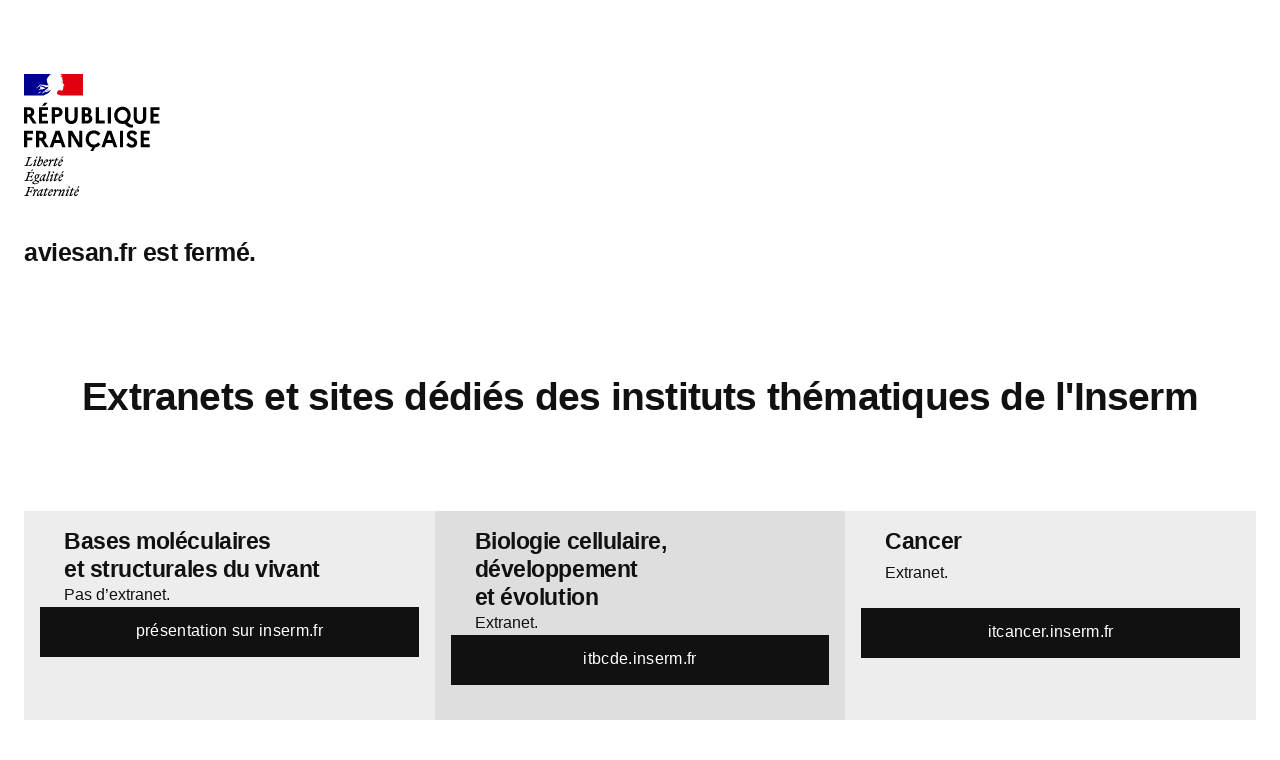

--- FILE ---
content_type: image/svg+xml
request_url: https://www.inserm.fr/wp-content/uploads/2021/01/rep.svg
body_size: 5700
content:
<?xml version="1.0" encoding="UTF-8"?> <svg xmlns="http://www.w3.org/2000/svg" fill="none" viewBox="0 0 54 48"><path fill="#000091" fill-rule="evenodd" d="M6.845 6.057c-.016-.017.05 0 .068-.034h-.126c-.017 0-.017-.017-.017-.034-.076.017-.177.051-.252.068-.11.034-.21.11-.336.143-.176.068-.32.211-.504.27-.017 0-.017-.017-.017-.034.017-.05.076-.067.11-.11 0-.016 0-.033-.017-.033.126-.177.302-.27.462-.413v-.05c.05-.068.125-.094.16-.178.016-.05.083-.11.159-.143-.017-.017-.05-.017-.05-.051-.068 0-.127.034-.194-.017a.626.626 0 01.1-.059c-.016 0-.024-.008-.033-.025-.017-.034.034-.068.076-.076.067-.017.143-.017.193-.068-.11-.017-.235.034-.353-.033.076-.211.21-.38.395-.481.017 0 .05 0 .05.017 0 .075-.05.143-.126.16.126.034.252.034.378.093-.016.033-.05.016-.067.016.076.051.177.017.252.076-.05.051-.092 0-.143 0 .496.144 1.017.253 1.428.574-.352.177-.714.253-1.092.337-.05 0-.075 0-.126-.016 0 .016 0 .05-.016.05-.068 0-.11 0-.16.034-.059.05-.151.067-.202.017zM6.52 7.17c-.068.042-.126.085-.185.127-.067.042-.143.067-.21.101-.009-.008-.017-.008-.025-.008a.754.754 0 00-.16.126l-.025.025-.025.026-.034.033c-.008.009-.008.017-.025.026-.009.008-.034.008-.034-.009-.008.009-.017.009-.025.017-.008.009-.017.009-.025.017h-.017c-.017.017-.042.034-.059.05-.033.034-.067.06-.092.102v.008l-.009.009s0 .008-.008.008c0 .009-.008.009-.008.017 0 0-.009.008-.017.008l-.009-.008s0-.008-.008-.008c-.008-.009-.008-.017-.017-.026v-.008a.366.366 0 00.05-.06c.009-.008.009-.016.017-.016.009-.009.017-.025.026-.034 0-.008.008-.008.008-.017.017-.025.034-.042.05-.067l.009-.009c.008-.008.017-.025.025-.033.008-.009.008-.017.017-.034v-.009c.008-.016.008-.025.017-.033v-.009c0-.008 0-.008.008-.017 0-.008 0-.016.008-.025v-.008c.017-.034.042-.06.068-.085h-.009a.366.366 0 00-.059.051c-.016.017-.05-.008-.025-.025.017-.009.025-.026.034-.034.025-.025.05-.06.084-.084.017-.017.033-.026.05-.034l.009-.009c.008-.016.025-.025.033-.042.151-.143.412-.143.605-.236.076-.034.176.017.252 0 .05 0 .092 0 .143.034-.143.025-.27.118-.403.202zm.284.127c-.008.017-.025.034-.042.05.017 0 .034.017.017.026a.379.379 0 01-.118.084h-.025c-.017.017-.042.034-.059.059-.017.017-.109.008-.084-.017.042-.034.076-.076.118-.11a.256.256 0 00.067-.067.066.066 0 01.034-.034c.025-.016.109-.025.092.009zM6.065 4.91c-.017.033-.034.033-.05.067a.131.131 0 01-.068.068c-.017 0-.033 0-.033-.017.016-.068.067-.127.126-.144.025-.008.025.009.025.026zm-1.32 1.054s-.016-.017-.016-.034c.21-.27.361-.523.512-.81.21-.11.378-.27.538-.447.269-.286.554-.54.89-.7a.578.578 0 01.412.017c-.05.068-.126.05-.194.093-.016 0-.033 0-.05-.017.017-.017.017-.034.017-.05-.16.177-.378.252-.504.463-.092.16-.16.363-.361.414-.067.017.017-.05-.017-.034-.496.304-.84.675-1.226 1.105zm2.436.346c-.033 0-.092.017-.075-.017.017-.076.126-.076.193-.11.034-.016.076-.05.11-.033.033.05.075.033.108.067-.1.093-.226.05-.336.093zm2.437 1.147c.092-.093.184-.185.268-.287.168-.194.336-.37.53-.54.058-.05.117-.1.176-.135.017-.016.017-.05.034-.067-.076.034-.127.093-.21.127-.017 0-.034-.017-.017-.034.059-.042.117-.085.168-.127h-.009c-.017 0-.017-.017-.017-.033-.21-.034-.36.11-.504.236-.033.017-.067-.017-.075-.017-.235.076-.412.287-.647.38v-.034c-.092.033-.185.093-.285.11-.143.033-.27.016-.395.016-.193.017-.387.06-.58.101-.008 0-.008 0-.017.009-.1.025-.201.067-.294.118l-.033.034c-.034.033-.067.076-.11.093-.1.05-.176.135-.26.21-.008.009-.017.009-.025.009-.084.084-.168.169-.252.244-.008.009-.034.009-.05.009 0-.008.008-.008.008-.017.017-.025.025-.042.042-.067l.05-.076c.026-.034.042-.068.068-.093.008-.009.008-.017 0-.017-.009-.008-.017-.008-.026-.008.076-.076.177-.144.27-.203-.01 0-.026-.008-.018-.017.009-.017.017-.025.026-.042 0-.008 0-.008.008-.017 0-.008-.008-.008-.008-.017l-.076.05c-.042.035-.067.102-.126.102h-.025c-.009 0-.017 0-.017-.008V7.44c0-.008.008-.008.008-.017 0-.008.009-.008.009-.016 0 0 0-.009.008-.009 0-.008.009-.017.009-.017 0-.008.008-.008.008-.017a.064.064 0 00.017-.033c0-.009.008-.009.008-.017.009-.009.009-.017.017-.026.008-.016 0-.025-.008-.025a.293.293 0 01.109-.093h-.009l.185-.1.025-.026a1.41 1.41 0 00-.252.126s-.016.009-.025.017c0 0-.017.009-.042-.017v-.008c.017-.034.067-.05.093-.076.016 0 .033 0 .033.017.513-.397 1.21-.304 1.798-.506.05-.034.092-.068.143-.093.075-.034.142-.11.235-.16a.727.727 0 00.269-.363c0-.017-.017-.034-.017-.034-.21.22-.445.397-.697.523-.336.177-.698.144-1.05.194.016-.034.05-.034.075-.034 0-.05.034-.067.067-.092h.05c.018 0 .018-.034.034-.034.034 0 .084-.017.068-.017-.05-.067-.143.05-.219 0 .034-.034.017-.076.05-.093h.068c0-.033.033-.067.033-.067.236-.144.462-.253.68-.38-.05 0-.075.05-.125.017.033 0 0-.05.033-.05.177-.051.32-.144.496-.211-.067 0-.11.05-.176 0 .033-.017.05-.051.092-.051v-.05c0-.018.017-.018.034-.018-.017 0-.034-.016-.034-.016.017-.034.067-.017.092-.051-.016 0-.05 0-.05-.017.05-.067.126-.076.21-.093-.017-.033-.067 0-.067-.033 0-.017.017-.017.033-.017h-.033c-.034-.017-.017-.05-.017-.068.092-.11.092-.253.143-.38-.017 0-.034 0-.034-.016-.16.177-.411.236-.647.303h-.109a.303.303 0 01-.269-.016c-.067-.034-.092-.076-.16-.127a2.147 2.147 0 00-.394-.194 3.526 3.526 0 00-1.218-.177c.176-.093.37-.101.554-.16.27-.076.521-.178.807-.16-.05-.018-.11 0-.16 0-.218-.018-.445.05-.68.092-.16.034-.303.093-.462.127-.093.033-.143.126-.252.11V4.64c.16-.194.353-.38.605-.397.285-.05.554 0 .84.034.21.017.394.067.604.11.076 0 .093.126.16.143.092.034.193 0 .286.067 0-.033-.017-.067 0-.092.067-.068.142.017.21-.017.126-.076-.11-.22-.177-.338 0-.017.017-.033.017-.033.126.11.218.236.378.32.076.034.269.076.235-.017-.075-.177-.235-.32-.37-.48v-.068c-.033 0-.033-.017-.05-.034v-.067c-.067-.034-.05-.093-.075-.144-.05-.076-.017-.194-.05-.286a1.584 1.584 0 01-.068-.27c-.05-.27-.11-.507-.143-.768-.033-.304.177-.54.32-.81.109-.194.235-.38.444-.506.05-.194.177-.354.303-.506.126-.152.336-.253.487-.32.219-.102.42-.161.42-.161H0v8.436h7.786c.303-.22.605-.32 1.025-.532.202-.084.655-.295.807-.447z" clip-rule="evenodd"></path><path fill="#E1000F" fill-rule="evenodd" d="M23.267 0h-9.088s.017 0 .085.042c.076.042.169.093.228.118a.736.736 0 01.305.253c.033.051.076.144.05.211-.034.076-.05.211-.127.236-.093.051-.22.051-.338.034-.068 0-.127-.017-.195-.034.237.093.466.211.627.43.016.034.076.051.143.051.017 0 .017.034.017.05-.034.035-.067.052-.05.094h.05c.076-.034.068-.194.178-.144.076.05.11.16.068.236-.068.068-.127.11-.195.16a.125.125 0 000 .11c.05.068.068.127.076.194.051.11.068.237.11.355.068.236.127.48.11.717 0 .126-.067.236-.017.362.034.127.11.22.178.338.068.093.127.16.178.253.093.16.27.32.194.506-.05.11-.22.093-.338.16-.093.076-.017.211.034.287.076.144-.093.236-.212.279.034.05.093.033.11.067.017.076.093.127.05.211-.067.093-.253.143-.16.287.068.11.026.236-.017.354a.388.388 0 01-.287.236.623.623 0 01-.305.017.251.251 0 00-.093-.034c-.27-.033-.542-.11-.813-.11-.076.018-.16.035-.22.06-.067.05-.135.11-.194.169-.009.016-.026.025-.034.042-.008.008-.017.017-.017.025l-.017.017c-.05.059-.084.118-.127.185 0 .009-.008.009-.008.009 0 .008-.009.017-.017.025-.05.093-.093.194-.119.295-.11.363-.059.675.017.751.017.017.525.177.88.338.17.076.28.126.381.194h8.927V0h-.008z" clip-rule="evenodd"></path><path fill="gray" fill-rule="evenodd" d="M14.92 3.065c.044.013.105.013.105.038-.022.097-.145.123-.212.22h-.033c-.033.026-.022.084-.05.084-.034-.013-.061 0-.095.013.045.052.095.084.156.071.011 0 .034.026.034.052 0 0 .01 0 .022-.013.011 0 .022 0 .022.013v.052c-.033.051-.083.026-.128.039a.397.397 0 00.245 0c.061-.026 0-.15.045-.207-.023 0 0-.04-.023-.04.023-.025.045-.057.062-.07.022 0 .05-.013.061-.039 0-.026-.045-.039-.033-.058.06-.052.116-.123.094-.194-.01-.039-.094-.039-.145-.065-.05-.026-.117 0-.178.013-.05 0-.106.039-.156.052a.667.667 0 00-.2.123c.072-.04.145-.052.228-.071.061-.013.111-.026.178-.013z" clip-rule="evenodd"></path><path fill="#000" fill-rule="evenodd" d="M46.002 28.747v-6.421h3.573v1.113h-2.324v1.48h1.98v1.114h-1.98v1.6h2.324v1.114h-3.573zm-5.7-.89l.904-.865c.186.25.394.445.624.582.235.137.48.205.731.205.246 0 .438-.065.575-.197.142-.13.214-.313.214-.547a.66.66 0 00-.115-.377.982.982 0 00-.32-.283 4.836 4.836 0 00-.453-.24c-.17-.085-.342-.168-.517-.248a3.274 3.274 0 01-.51-.29c-.17-.115-.32-.24-.451-.377a1.559 1.559 0 01-.32-.523 1.898 1.898 0 01-.124-.693c0-.52.186-.959.559-1.319.372-.36.843-.539 1.413-.539.854 0 1.569.36 2.144 1.079l-.912.856c-.394-.537-.802-.805-1.224-.805a.718.718 0 00-.518.197.612.612 0 00-.197.48c0 .12.033.23.099.333.065.097.15.186.254.266.11.074.236.148.378.222l.436.214.468.223c.159.08.307.177.444.291.142.108.268.234.377.377.11.137.195.3.255.488.066.194.099.408.099.642-.011.582-.211 1.047-.6 1.395-.383.349-.862.523-1.438.523-.503 0-.939-.089-1.306-.266a2.854 2.854 0 01-.97-.805zm-2.498.89h1.249v-6.421h-1.249v6.42zm-5.01-2.783h1.684l-.846-2.405-.838 2.405zm-2.3 2.783l2.324-6.421h1.627l2.324 6.42h-1.322l-.584-1.669h-2.456l-.591 1.67h-1.323zm-6.203-3.21c0-.457.08-.891.238-1.302.159-.417.378-.78.657-1.087.285-.308.63-.551 1.035-.728.41-.183.855-.274 1.33-.274.543 0 1.036.114 1.48.342.449.235.816.554 1.1.96l-.977.796a2.074 2.074 0 00-.682-.642c-.274-.16-.58-.24-.92-.24-.575 0-1.049.208-1.421.625-.373.416-.562.933-.567 1.55 0 .616.189 1.135.567 1.558.372.416.846.622 1.42.616.34 0 .647-.077.921-.231.274-.16.501-.377.682-.65l.977.787a3.001 3.001 0 01-2.103 1.275l-.764 1.336h-1.1l.772-1.353a3.135 3.135 0 01-1.389-.625 3.209 3.209 0 01-.936-1.19 3.5 3.5 0 01-.32-1.524zm-6.867 3.21v-6.421h1.593l2.744 4.597v-4.597h1.24v6.42h-1.593l-2.744-4.614v4.615h-1.24zm-5.02-2.783h1.692l-.846-2.405-.846 2.405zm-2.291 2.783l2.325-6.421h1.626l2.325 6.42h-1.323l-.591-1.669h-2.456l-.584 1.67h-1.322zm-4.108-3.699h.699c.263 0 .468-.071.616-.214.148-.142.219-.345.213-.607 0-.246-.07-.44-.213-.583-.143-.142-.348-.21-.616-.205h-.699v1.61zm-1.249 3.699v-6.421H6.63c.674 0 1.208.171 1.602.514.39.342.584.81.584 1.404 0 .382-.085.716-.255 1.001a1.69 1.69 0 01-.723.66l1.922 2.842H8.272l-1.634-2.594h-.633v2.594H4.756zm-4.756 0v-6.421h3.573v1.113H1.25v1.48h1.98v1.114h-1.98v2.714H0zm49.822-9.29v-6.42h3.574v1.113h-2.333v1.481h1.98v1.113h-1.98v1.6h2.333v1.114h-3.574zm-6.596-2.508v-3.912h1.25v4.015c0 .428.109.765.328 1.01.219.24.523.36.911.36.384 0 .685-.12.904-.36.22-.24.329-.576.329-1.01v-4.015h1.248v3.912c0 .845-.221 1.504-.665 1.978-.444.48-1.051.716-1.824.71-.766 0-1.372-.236-1.815-.71-.444-.48-.666-1.139-.666-1.978zm-5.832-2.251c-.372.416-.561.933-.567 1.55 0 .616.19 1.132.567 1.549.372.417.846.625 1.421.625a1.84 1.84 0 001.01-.283c.302-.188.537-.45.707-.787.17-.331.255-.7.255-1.105 0-.616-.19-1.133-.567-1.55a1.813 1.813 0 00-1.413-.624c-.575 0-1.049.208-1.421.625h.008zm-1.603 2.86a3.644 3.644 0 01-.238-1.31c0-.457.08-.891.238-1.302.16-.417.378-.779.658-1.087.284-.308.63-.554 1.035-.736.41-.183.851-.274 1.322-.274.471 0 .912.09 1.323.274.41.182.755.428 1.035.736.279.308.498.67.657 1.087.159.411.238.845.238 1.301 0 .537-.107 1.04-.32 1.507a3.26 3.26 0 01-.887 1.173l.37.368c.432.411.859.614 1.28.608.176 0 .324-.023.444-.069v1.105c-.191.08-.408.117-.649.111-.662 0-1.3-.28-1.914-.839l-.73-.685a3.16 3.16 0 01-.847.112 3.217 3.217 0 01-2.357-1.002 3.427 3.427 0 01-.658-1.079zm-2.76 1.9h1.24v-6.421h-1.24v6.42zm-4.756 0v-6.421h1.24v5.24h2.334v1.18h-3.574zm-4.272-3.904h.526c.236 0 .42-.063.55-.188.132-.12.198-.294.198-.523 0-.217-.066-.385-.198-.505-.126-.125-.309-.188-.55-.188h-.526v1.404zm0 2.79h.707c.29 0 .517-.073.682-.222.164-.154.246-.362.246-.625 0-.262-.082-.468-.246-.616-.165-.143-.392-.214-.682-.214h-.707v1.678zm-1.24 1.114v-6.421h1.742c.641 0 1.142.154 1.504.462.367.308.55.736.55 1.284 0 .531-.216.954-.649 1.268.323.154.572.359.748.616.175.262.262.562.262.899 0 .588-.205 1.05-.616 1.387-.405.337-.96.505-1.667.505h-1.873zm-6.596-2.509v-3.912h1.248v4.015c0 .428.11.765.329 1.01.219.24.523.36.912.36.383 0 .684-.12.903-.36.22-.24.329-.576.329-1.01v-4.015h1.249v3.912c0 .845-.222 1.504-.666 1.978-.443.474-1.051.71-1.823.71-.767 0-1.372-.236-1.816-.71-.444-.48-.665-1.139-.665-1.978zm-3.951-1.19h.83c.268 0 .476-.074.624-.222.148-.143.221-.343.221-.6 0-.245-.076-.439-.23-.582-.147-.142-.353-.21-.616-.205h-.83v1.61zm-1.25 3.699v-6.421h2.03c.673 0 1.202.171 1.585.514.389.342.583.81.583 1.404 0 .593-.194 1.058-.583 1.395-.389.343-.917.514-1.585.514h-.78v2.594h-1.25zm-3.885-6.969l.986-1.241h1.281l-1.133 1.241H7.08zm-1.207 6.969v-6.421h3.574v1.113H7.115v1.481h1.98v1.113h-1.98v1.6h2.333v1.114H5.874zM1.25 15.759h.698c.263 0 .466-.071.608-.214.148-.142.222-.345.222-.607 0-.246-.074-.44-.222-.583-.148-.142-.35-.21-.608-.205H1.25v1.61zM0 19.458v-6.421h1.873c.68 0 1.21.171 1.594.514.388.342.586.81.591 1.404 0 .382-.085.713-.255.993-.17.285-.41.508-.722.668l1.922 2.842H3.516L1.88 16.864H1.25v2.594H0z" clip-rule="evenodd"></path><mask id="a" width="22" height="16" x="0" y="32" maskUnits="userSpaceOnUse"><path fill="#fff" fill-rule="evenodd" d="M0 32.341h21.902V48H0V32.341z" clip-rule="evenodd"></path></mask><g mask="url(#a)"><path fill="#000" fill-rule="evenodd" d="M3.083 32.597H1.27l-.05.154c.528.11.579.162.335.861l-.546 1.51c-.252.692-.353.752-.966.863L0 36.138h2.756l.596-1.083h-.21c-.344.384-.74.87-1.353.87-.462 0-.529-.085-.268-.81l.546-1.511c.252-.691.353-.751.966-.862l.05-.145zm1.942.384c.168 0 .31-.145.31-.316a.318.318 0 00-.31-.315.32.32 0 00-.27.153.32.32 0 000 .325c.06.093.16.162.27.153zm-.085.802c.05-.187-.067-.29-.168-.29-.395 0-.874.367-1.059.87h.126c.126-.187.345-.392.555-.426l-.765 2.014c-.067.188.067.29.168.29.378 0 .824-.367 1.008-.87H4.68c-.126.187-.344.392-.554.426l.815-2.014zm2.58.265c0-.41-.1-.563-.386-.563-.353 0-.681.384-1.017.845l.706-1.93-.042-.059-.874.103v.102l.168.128c.151.12.1.239-.034.614l-.764 2.04c-.067.17-.143.375-.143.427 0 .238.32.469.613.469.664.017 1.773-1.22 1.773-2.176zM5.99 35.83c-.134 0-.328-.128-.328-.239 0-.034.06-.196.135-.392l.218-.598c.235-.29.605-.605.815-.605.126 0 .219.085.219.264-.009.563-.513 1.57-1.059 1.57zm3.21-.563H9.03c-.21.256-.445.461-.672.461-.235 0-.352-.145-.352-.46 0-.129.016-.265.042-.385l1.377-.46c.27-.65-.05-.93-.437-.93-.655 0-1.394 1.16-1.394 2.073 0 .435.201.674.52.674.379 0 .765-.367 1.085-.973zm-.472-1.4c.185 0 .345.146.26.478l-.848.23c.135-.417.387-.707.588-.707zm2.932.24c.092-.333.042-.615-.202-.615-.31 0-.411.213-.714.88v-.376c0-.265-.084-.504-.319-.504-.277 0-.53.444-.73.87h.125c.135-.196.26-.315.361-.315.118 0 .185.188 0 .606l-.537 1.211c-.101.23.008.376.227.376.134 0 .193-.034.252-.18l.529-1.416c.151-.188.286-.35.454-.529h.554v-.008zm.236-.23h.462l-.722 2.013c-.067.17.025.341.201.341.513 0 1.135-.443 1.361-1.075h-.126c-.184.265-.588.555-.89.615l.663-1.895h.681l.084-.29h-.664l.252-.725h-.26l-.47.725-.563.077v.213h-.009zm2.933-.692l.781-.725v-.103h-.52l-.463.836h.202v-.008zm.218 2.082h-.168c-.21.256-.445.461-.672.461-.235 0-.353-.145-.353-.46 0-.129.017-.265.042-.385l1.378-.46c.269-.65-.059-.93-.437-.93-.655 0-1.394 1.16-1.394 2.073 0 .435.201.674.52.674.379 0 .765-.367 1.084-.973zm-.471-1.4c.185 0 .344.146.26.478l-.848.23c.134-.417.386-.707.588-.707zM2.899 38.23l.781-.58v-.102h-.52l-.463.682H2.9zm-.395 2.082c.327 0 .336.145.285.512h.193l.437-1.22h-.193c-.168.29-.294.512-.655.512H1.84l.361-.998c.126-.359.193-.427.639-.427h.319c.462 0 .52.128.52.623h.186l.15-.828H1.27l-.05.154c.528.11.579.162.335.862l-.546 1.51c-.252.691-.353.751-.966.862L0 42.027h3.058l.546-.88h-.21c-.353.36-.714.675-1.395.675-.814 0-.739-.043-.47-.81l.252-.692h.723v-.009zM5.93 42.36c0-.324-.285-.443-.747-.58-.395-.12-.58-.153-.58-.29 0-.102.084-.23.252-.324.655-.034 1.067-.632 1.067-1.16a.816.816 0 00-.042-.257h.445l.084-.29h-.756a.65.65 0 00-.37-.102c-.688 0-1.134.614-1.134 1.16 0 .35.202.589.521.632-.32.153-.504.315-.504.52 0 .12.042.205.143.282-.74.222-1.042.503-1.042.828 0 .35.454.495.991.495.908.008 1.672-.495 1.672-.914zm-1.075-1.382c-.168 0-.227-.145-.227-.307 0-.504.235-1.11.613-1.11.168 0 .227.145.227.308 0 .495-.244 1.109-.613 1.109zm-1.033 1.63c0-.265.252-.435.613-.58.118.06.303.128.538.204.378.128.52.18.52.29 0 .248-.344.435-.974.435-.47.01-.697-.093-.697-.35zm4.864-3.354l-.21-.017-.236.24H8.2c-1 0-2.075 1.262-2.075 2.26 0 .23.126.385.37.385.294 0 .58-.427.907-.88l-.017.163c-.042.46.101.716.336.716.278 0 .53-.443.723-.87h-.126c-.135.196-.26.316-.361.316-.101 0-.177-.197 0-.598l.73-1.715zm-2.092 2.074c0-.623.68-1.468 1.067-1.468.084 0 .16.009.236.034l-.404 1.075c-.227.282-.58.623-.747.623-.093.009-.152-.076-.152-.264zm2.571.35l1.26-3.397-.042-.06-.873.103v.102l.168.129c.15.119.1.23-.034.614l-.958 2.594a.23.23 0 00.202.341c.395 0 .823-.367 1.008-.87h-.126c-.134.196-.403.401-.605.444zm2.435-2.816c.168 0 .311-.145.311-.316a.318.318 0 00-.31-.316.32.32 0 00-.27.154.32.32 0 000 .324c.06.094.16.162.27.154zm-.075.802c.06-.188-.067-.29-.168-.29-.395 0-.873.367-1.058.87h.126c.126-.188.344-.392.554-.427l-.764 2.014c-.067.188.067.29.168.29.378 0 .823-.366 1.008-.87h-.126c-.126.188-.345.393-.555.427l.815-2.014zm.47.094h.454l-.723 2.014c-.067.17.026.34.202.34.513 0 1.126-.443 1.361-1.074h-.126c-.185.264-.588.554-.89.614l.663-1.894h.68l.085-.29h-.664l.252-.726h-.26l-.47.726-.564.085v.205zm2.934-.7l.781-.725v-.103h-.52l-.462.836h.201v-.008zm.218 2.082h-.168c-.21.256-.446.46-.672.46-.236 0-.353-.144-.353-.46 0-.128.017-.264.042-.384l1.378-.46c.268-.65-.06-.93-.437-.93-.656 0-1.395 1.16-1.395 2.073 0 .435.202.674.521.674.378.008.764-.367 1.084-.973zm-.471-1.4c.184 0 .344.146.26.478l-.849.23c.135-.409.387-.707.589-.707zM1.966 47.899l.05-.154c-.663-.128-.747-.128-.479-.862l.252-.691h.53c.327 0 .336.145.285.512h.194l.436-1.22h-.193c-.168.29-.294.512-.655.512h-.53l.362-.999c.126-.358.185-.427.638-.427h.118c.462 0 .52.128.52.623h.186l.151-.827H1.269l-.05.153c.528.111.579.163.335.862l-.546 1.51c-.252.692-.353.752-.966.862L0 47.907h1.966v-.008zm3.52-2.04c.092-.333.042-.614-.202-.614-.31 0-.411.213-.714.879v-.376c0-.264-.084-.503-.328-.503-.277 0-.529.444-.722.87h.126c.134-.196.26-.316.361-.316.118 0 .185.188 0 .606l-.546 1.22c-.1.23.009.376.227.376.134 0 .193-.034.252-.18l.53-1.424c.15-.188.285-.35.453-.53h.563v-.008zm2.142-.734l-.21-.017-.235.24H7.14c-1 0-2.075 1.262-2.075 2.26 0 .23.126.385.37.385.293 0 .579-.427.907-.88l-.017.163c-.042.46.1.717.336.717.277 0 .529-.444.722-.87h-.126c-.134.195-.26.315-.361.315-.1 0-.176-.197 0-.606l.73-1.707zm-2.09 2.082c0-.623.68-1.467 1.066-1.467.084 0 .168.008.236.034l-.395 1.075c-.227.282-.58.623-.748.623-.1 0-.16-.077-.16-.265zm2.41-1.57h.454L7.68 47.65c-.068.17.025.342.201.342.513 0 1.134-.444 1.361-1.076h-.126c-.185.265-.588.555-.89.615l.663-1.895h.681l.084-.29H8.99l.252-.725h-.26l-.47.725-.563.077v.213zm3.15 1.383h-.168c-.21.256-.445.46-.672.46-.235 0-.353-.145-.353-.46 0-.128.017-.265.042-.384l1.378-.461c.269-.649-.05-.93-.437-.93-.655 0-1.395 1.16-1.395 2.073 0 .435.202.675.521.675.378 0 .765-.367 1.084-.973zm-.47-1.4c.184 0 .344.145.26.478l-.849.23c.143-.41.387-.708.588-.708zm2.932.24c.092-.334.042-.615-.202-.615-.31 0-.412.213-.714.879v-.376c0-.264-.084-.503-.32-.503-.276 0-.528.444-.73.87h.126c.134-.196.26-.316.361-.316.118 0 .185.188 0 .606l-.537 1.212c-.101.23.008.376.226.376.135 0 .194-.035.252-.18l.513-1.416c.151-.188.285-.35.454-.53h.57v-.008zm.545-.052c.118 0 .185.188 0 .606l-.537 1.212c-.101.23.008.375.227.375.134 0 .193-.034.252-.18l.529-1.416c.243-.307.697-.631.899-.631.143 0 .126.12.033.307l-.814 1.579c-.076.153.025.341.201.341.395 0 .874-.367 1.059-.87h-.143c-.126.187-.345.392-.555.426l.698-1.433c.092-.18.134-.35.134-.487 0-.23-.126-.384-.37-.384-.344 0-.638.393-1.058.88v-.376c0-.265-.084-.504-.32-.504-.277 0-.529.444-.73.87h.126c.143-.204.269-.315.37-.315zm3.69-1.076c.167 0 .31-.145.31-.315a.318.318 0 00-.31-.316.303.303 0 00-.22.094.312.312 0 00-.092.222c0 .179.135.316.311.316zm-.077.803c.059-.188-.067-.29-.16-.29-.394 0-.873.367-1.058.87h.126c.126-.188.344-.392.554-.426l-.764 2.013c-.067.188.067.29.168.29.378 0 .823-.367 1.008-.87h-.126c-.126.188-.344.393-.554.427l.806-2.014zm.47.102h.453l-.722 2.014c-.067.17.025.342.201.342.513 0 1.126-.444 1.361-1.076h-.126c-.184.265-.588.555-.89.615l.664-1.895h.68l.084-.29h-.664l.252-.725h-.26l-.47.725-.563.077v.213zm2.934-.7l.78-.725v-.102h-.52l-.462.836h.202v-.009zm.218 2.083h-.168c-.21.256-.446.46-.672.46-.236 0-.353-.145-.353-.46 0-.128.017-.265.042-.384l1.378-.461c.268-.649-.06-.93-.437-.93-.656 0-1.395 1.16-1.395 2.073 0 .435.202.675.52.675.379 0 .765-.367 1.085-.973zm-.47-1.4c.184 0 .343.145.26.478l-.849.23c.134-.41.387-.708.588-.708z" clip-rule="evenodd"></path></g></svg> 